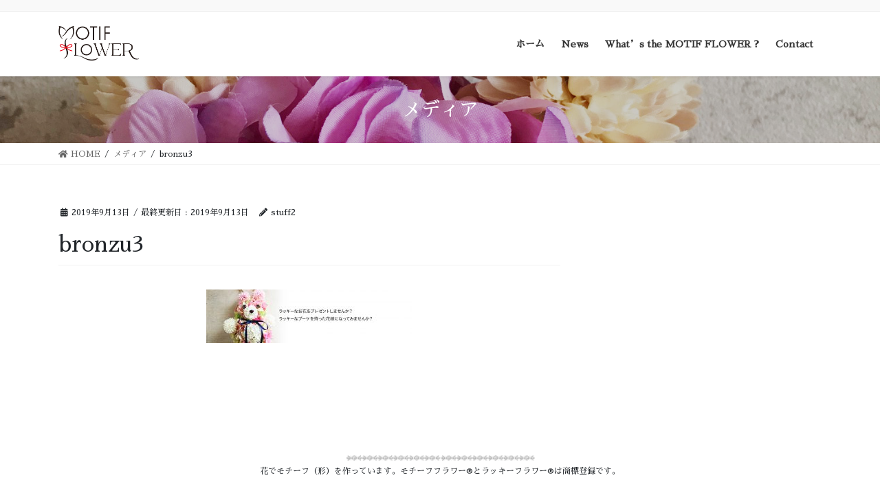

--- FILE ---
content_type: text/html; charset=UTF-8
request_url: https://motif-flower.jp/bronzu3/
body_size: 42304
content:
<!DOCTYPE html>
<html dir="ltr" lang="ja"
	prefix="og: https://ogp.me/ns#" >
<head>
<meta charset="utf-8">
<meta http-equiv="X-UA-Compatible" content="IE=edge">
<meta name="viewport" content="width=device-width, initial-scale=1">

<title>bronzu3 | モチーフフラワー motif-flower</title>

		<!-- All in One SEO 4.3.4.1 - aioseo.com -->
		<meta name="robots" content="max-image-preview:large" />
		<link rel="canonical" href="https://motif-flower.jp/bronzu3/" />
		<meta name="generator" content="All in One SEO (AIOSEO) 4.3.4.1 " />
		<meta property="og:locale" content="ja_JP" />
		<meta property="og:site_name" content="モチーフフラワー motif-flower |" />
		<meta property="og:type" content="article" />
		<meta property="og:title" content="bronzu3 | モチーフフラワー motif-flower" />
		<meta property="og:url" content="https://motif-flower.jp/bronzu3/" />
		<meta property="article:published_time" content="2019-09-13T04:25:30+00:00" />
		<meta property="article:modified_time" content="2019-09-13T04:25:30+00:00" />
		<meta name="twitter:card" content="summary" />
		<meta name="twitter:title" content="bronzu3 | モチーフフラワー motif-flower" />
		<script type="application/ld+json" class="aioseo-schema">
			{"@context":"https:\/\/schema.org","@graph":[{"@type":"BreadcrumbList","@id":"https:\/\/motif-flower.jp\/bronzu3\/#breadcrumblist","itemListElement":[{"@type":"ListItem","@id":"https:\/\/motif-flower.jp\/#listItem","position":1,"item":{"@type":"WebPage","@id":"https:\/\/motif-flower.jp\/","name":"\u30db\u30fc\u30e0","description":"Click to see the work\u30af\u30ea\u30c3\u30af\u3057\u3066\u4f5c\u54c1\u3092\u898b\u308b News \u300cIndependent Toky \u30e2\u30c1\u30d5\u30e9 mofl \u306d\u3053\u30d6\u30fc\u30b1\u3001\u304f\u307e\u30d6\u30fc\u30b1\u306a\u3069\u306e\u30e2\u30c1\u30fc\u30d5\u30d5\u30e9\u30ef\u30fc\u3002\u30e9\u30c3\u30ad\u30fc\u30d5\u30e9\u30ef\u30fc \u3001 \u30e2\u30c1\u30d5\u30e9,\u30e2\u30c1\u30fc\u30d5\u30d5\u30e9\u30ef\u30fc,\u3082\u3061\u3075\u3089,\u306d\u3053\u30d6\u30fc\u30b1,\u304f\u307e\u30d6\u30fc\u30b1,\u30cd\u30b3\u30d6\u30fc\u30b1,\u30af\u30de\u30d6\u30fc\u30b1,\u30af\u30de\u82b1,\u732b\u82b1,\u82b1\u30d9\u30a2,\u82b1\u306e\u30c6\u30c7\u30a3\u30d9\u30a2,\u30c6\u30c7\u30a3\u30d6\u30fc\u30b1,teddy bouquet,bear bouquet,cat bouquet,\u30e9\u30c3\u30ad\u30fc\u30d5\u30e9\u30ef\u30fc,Lucky Flower,\u82b1\u3067\u4f5c\u308b\u30ad\u30e3\u30e9\u30af\u30bf\u30fc,\u30e2\u30c1\u30fc\u30d5\u30d5\u30e9\u30ef\u30fc,MOTIF FLOWER,motif flower,mof,mofl,MOF,MOFL,\u30e2\u30d5\u30eb,mo\u2026","url":"https:\/\/motif-flower.jp\/"},"nextItem":"https:\/\/motif-flower.jp\/bronzu3\/#listItem"},{"@type":"ListItem","@id":"https:\/\/motif-flower.jp\/bronzu3\/#listItem","position":2,"item":{"@type":"WebPage","@id":"https:\/\/motif-flower.jp\/bronzu3\/","name":"bronzu3","url":"https:\/\/motif-flower.jp\/bronzu3\/"},"previousItem":"https:\/\/motif-flower.jp\/#listItem"}]},{"@type":"ItemPage","@id":"https:\/\/motif-flower.jp\/bronzu3\/#itempage","url":"https:\/\/motif-flower.jp\/bronzu3\/","name":"bronzu3 | \u30e2\u30c1\u30fc\u30d5\u30d5\u30e9\u30ef\u30fc motif-flower","inLanguage":"ja","isPartOf":{"@id":"https:\/\/motif-flower.jp\/#website"},"breadcrumb":{"@id":"https:\/\/motif-flower.jp\/bronzu3\/#breadcrumblist"},"author":{"@id":"https:\/\/motif-flower.jp\/author\/mi\/#author"},"creator":{"@id":"https:\/\/motif-flower.jp\/author\/mi\/#author"},"datePublished":"2019-09-13T04:25:30+09:00","dateModified":"2019-09-13T04:25:30+09:00"},{"@type":"Organization","@id":"https:\/\/motif-flower.jp\/#organization","name":"\u30e2\u30c1\u30fc\u30d5\u30d5\u30e9\u30ef\u30fc motif-flower\u3000\u30e2\u30c1\u30d5\u30e9\u3000\u3082\u3061\u3075\u3089","url":"https:\/\/motif-flower.jp\/"},{"@type":"Person","@id":"https:\/\/motif-flower.jp\/author\/mi\/#author","url":"https:\/\/motif-flower.jp\/author\/mi\/","name":"stuff2","image":{"@type":"ImageObject","@id":"https:\/\/motif-flower.jp\/bronzu3\/#authorImage","url":"https:\/\/secure.gravatar.com\/avatar\/80ff1fde5719d5fd31eaeec76c488220?s=96&d=mm&r=g","width":96,"height":96,"caption":"stuff2"}},{"@type":"WebSite","@id":"https:\/\/motif-flower.jp\/#website","url":"https:\/\/motif-flower.jp\/","name":"\u30e2\u30c1\u30fc\u30d5\u30d5\u30e9\u30ef\u30fc motif-flower","inLanguage":"ja","publisher":{"@id":"https:\/\/motif-flower.jp\/#organization"}}]}
		</script>
		<!-- All in One SEO -->

<link rel="alternate" type="application/rss+xml" title="モチーフフラワー motif-flower &raquo; フィード" href="https://motif-flower.jp/feed/" />
<link rel="alternate" type="application/rss+xml" title="モチーフフラワー motif-flower &raquo; コメントフィード" href="https://motif-flower.jp/comments/feed/" />
<meta name="description" content="" />		<!-- This site uses the Google Analytics by MonsterInsights plugin v8.14.0 - Using Analytics tracking - https://www.monsterinsights.com/ -->
		<!-- Note: MonsterInsights is not currently configured on this site. The site owner needs to authenticate with Google Analytics in the MonsterInsights settings panel. -->
					<!-- No UA code set -->
				<!-- / Google Analytics by MonsterInsights -->
		<script type="text/javascript">
/* <![CDATA[ */
window._wpemojiSettings = {"baseUrl":"https:\/\/s.w.org\/images\/core\/emoji\/14.0.0\/72x72\/","ext":".png","svgUrl":"https:\/\/s.w.org\/images\/core\/emoji\/14.0.0\/svg\/","svgExt":".svg","source":{"concatemoji":"https:\/\/motif-flower.jp\/wp\/wp-includes\/js\/wp-emoji-release.min.js?ver=6.4.7"}};
/*! This file is auto-generated */
!function(i,n){var o,s,e;function c(e){try{var t={supportTests:e,timestamp:(new Date).valueOf()};sessionStorage.setItem(o,JSON.stringify(t))}catch(e){}}function p(e,t,n){e.clearRect(0,0,e.canvas.width,e.canvas.height),e.fillText(t,0,0);var t=new Uint32Array(e.getImageData(0,0,e.canvas.width,e.canvas.height).data),r=(e.clearRect(0,0,e.canvas.width,e.canvas.height),e.fillText(n,0,0),new Uint32Array(e.getImageData(0,0,e.canvas.width,e.canvas.height).data));return t.every(function(e,t){return e===r[t]})}function u(e,t,n){switch(t){case"flag":return n(e,"\ud83c\udff3\ufe0f\u200d\u26a7\ufe0f","\ud83c\udff3\ufe0f\u200b\u26a7\ufe0f")?!1:!n(e,"\ud83c\uddfa\ud83c\uddf3","\ud83c\uddfa\u200b\ud83c\uddf3")&&!n(e,"\ud83c\udff4\udb40\udc67\udb40\udc62\udb40\udc65\udb40\udc6e\udb40\udc67\udb40\udc7f","\ud83c\udff4\u200b\udb40\udc67\u200b\udb40\udc62\u200b\udb40\udc65\u200b\udb40\udc6e\u200b\udb40\udc67\u200b\udb40\udc7f");case"emoji":return!n(e,"\ud83e\udef1\ud83c\udffb\u200d\ud83e\udef2\ud83c\udfff","\ud83e\udef1\ud83c\udffb\u200b\ud83e\udef2\ud83c\udfff")}return!1}function f(e,t,n){var r="undefined"!=typeof WorkerGlobalScope&&self instanceof WorkerGlobalScope?new OffscreenCanvas(300,150):i.createElement("canvas"),a=r.getContext("2d",{willReadFrequently:!0}),o=(a.textBaseline="top",a.font="600 32px Arial",{});return e.forEach(function(e){o[e]=t(a,e,n)}),o}function t(e){var t=i.createElement("script");t.src=e,t.defer=!0,i.head.appendChild(t)}"undefined"!=typeof Promise&&(o="wpEmojiSettingsSupports",s=["flag","emoji"],n.supports={everything:!0,everythingExceptFlag:!0},e=new Promise(function(e){i.addEventListener("DOMContentLoaded",e,{once:!0})}),new Promise(function(t){var n=function(){try{var e=JSON.parse(sessionStorage.getItem(o));if("object"==typeof e&&"number"==typeof e.timestamp&&(new Date).valueOf()<e.timestamp+604800&&"object"==typeof e.supportTests)return e.supportTests}catch(e){}return null}();if(!n){if("undefined"!=typeof Worker&&"undefined"!=typeof OffscreenCanvas&&"undefined"!=typeof URL&&URL.createObjectURL&&"undefined"!=typeof Blob)try{var e="postMessage("+f.toString()+"("+[JSON.stringify(s),u.toString(),p.toString()].join(",")+"));",r=new Blob([e],{type:"text/javascript"}),a=new Worker(URL.createObjectURL(r),{name:"wpTestEmojiSupports"});return void(a.onmessage=function(e){c(n=e.data),a.terminate(),t(n)})}catch(e){}c(n=f(s,u,p))}t(n)}).then(function(e){for(var t in e)n.supports[t]=e[t],n.supports.everything=n.supports.everything&&n.supports[t],"flag"!==t&&(n.supports.everythingExceptFlag=n.supports.everythingExceptFlag&&n.supports[t]);n.supports.everythingExceptFlag=n.supports.everythingExceptFlag&&!n.supports.flag,n.DOMReady=!1,n.readyCallback=function(){n.DOMReady=!0}}).then(function(){return e}).then(function(){var e;n.supports.everything||(n.readyCallback(),(e=n.source||{}).concatemoji?t(e.concatemoji):e.wpemoji&&e.twemoji&&(t(e.twemoji),t(e.wpemoji)))}))}((window,document),window._wpemojiSettings);
/* ]]> */
</script>
<link rel='stylesheet' id='vkExUnit_common_style-css' href='https://motif-flower.jp/wp/wp-content/plugins/vk-all-in-one-expansion-unit/assets/css/vkExUnit_style.css?ver=9.88.2.0' type='text/css' media='all' />
<style id='vkExUnit_common_style-inline-css' type='text/css'>
:root {--ver_page_top_button_url:url(https://motif-flower.jp/wp/wp-content/plugins/vk-all-in-one-expansion-unit/assets/images/to-top-btn-icon.svg);}@font-face {font-weight: normal;font-style: normal;font-family: "vk_sns";src: url("https://motif-flower.jp/wp/wp-content/plugins/vk-all-in-one-expansion-unit/inc/sns/icons/fonts/vk_sns.eot?-bq20cj");src: url("https://motif-flower.jp/wp/wp-content/plugins/vk-all-in-one-expansion-unit/inc/sns/icons/fonts/vk_sns.eot?#iefix-bq20cj") format("embedded-opentype"),url("https://motif-flower.jp/wp/wp-content/plugins/vk-all-in-one-expansion-unit/inc/sns/icons/fonts/vk_sns.woff?-bq20cj") format("woff"),url("https://motif-flower.jp/wp/wp-content/plugins/vk-all-in-one-expansion-unit/inc/sns/icons/fonts/vk_sns.ttf?-bq20cj") format("truetype"),url("https://motif-flower.jp/wp/wp-content/plugins/vk-all-in-one-expansion-unit/inc/sns/icons/fonts/vk_sns.svg?-bq20cj#vk_sns") format("svg");}
</style>
<style id='wp-emoji-styles-inline-css' type='text/css'>

	img.wp-smiley, img.emoji {
		display: inline !important;
		border: none !important;
		box-shadow: none !important;
		height: 1em !important;
		width: 1em !important;
		margin: 0 0.07em !important;
		vertical-align: -0.1em !important;
		background: none !important;
		padding: 0 !important;
	}
</style>
<link rel='stylesheet' id='wp-block-library-css' href='https://motif-flower.jp/wp/wp-includes/css/dist/block-library/style.min.css?ver=6.4.7' type='text/css' media='all' />
<style id='wp-block-library-inline-css' type='text/css'>
/* VK Color Palettes */
</style>
<style id='classic-theme-styles-inline-css' type='text/css'>
/*! This file is auto-generated */
.wp-block-button__link{color:#fff;background-color:#32373c;border-radius:9999px;box-shadow:none;text-decoration:none;padding:calc(.667em + 2px) calc(1.333em + 2px);font-size:1.125em}.wp-block-file__button{background:#32373c;color:#fff;text-decoration:none}
</style>
<style id='global-styles-inline-css' type='text/css'>
body{--wp--preset--color--black: #000000;--wp--preset--color--cyan-bluish-gray: #abb8c3;--wp--preset--color--white: #ffffff;--wp--preset--color--pale-pink: #f78da7;--wp--preset--color--vivid-red: #cf2e2e;--wp--preset--color--luminous-vivid-orange: #ff6900;--wp--preset--color--luminous-vivid-amber: #fcb900;--wp--preset--color--light-green-cyan: #7bdcb5;--wp--preset--color--vivid-green-cyan: #00d084;--wp--preset--color--pale-cyan-blue: #8ed1fc;--wp--preset--color--vivid-cyan-blue: #0693e3;--wp--preset--color--vivid-purple: #9b51e0;--wp--preset--gradient--vivid-cyan-blue-to-vivid-purple: linear-gradient(135deg,rgba(6,147,227,1) 0%,rgb(155,81,224) 100%);--wp--preset--gradient--light-green-cyan-to-vivid-green-cyan: linear-gradient(135deg,rgb(122,220,180) 0%,rgb(0,208,130) 100%);--wp--preset--gradient--luminous-vivid-amber-to-luminous-vivid-orange: linear-gradient(135deg,rgba(252,185,0,1) 0%,rgba(255,105,0,1) 100%);--wp--preset--gradient--luminous-vivid-orange-to-vivid-red: linear-gradient(135deg,rgba(255,105,0,1) 0%,rgb(207,46,46) 100%);--wp--preset--gradient--very-light-gray-to-cyan-bluish-gray: linear-gradient(135deg,rgb(238,238,238) 0%,rgb(169,184,195) 100%);--wp--preset--gradient--cool-to-warm-spectrum: linear-gradient(135deg,rgb(74,234,220) 0%,rgb(151,120,209) 20%,rgb(207,42,186) 40%,rgb(238,44,130) 60%,rgb(251,105,98) 80%,rgb(254,248,76) 100%);--wp--preset--gradient--blush-light-purple: linear-gradient(135deg,rgb(255,206,236) 0%,rgb(152,150,240) 100%);--wp--preset--gradient--blush-bordeaux: linear-gradient(135deg,rgb(254,205,165) 0%,rgb(254,45,45) 50%,rgb(107,0,62) 100%);--wp--preset--gradient--luminous-dusk: linear-gradient(135deg,rgb(255,203,112) 0%,rgb(199,81,192) 50%,rgb(65,88,208) 100%);--wp--preset--gradient--pale-ocean: linear-gradient(135deg,rgb(255,245,203) 0%,rgb(182,227,212) 50%,rgb(51,167,181) 100%);--wp--preset--gradient--electric-grass: linear-gradient(135deg,rgb(202,248,128) 0%,rgb(113,206,126) 100%);--wp--preset--gradient--midnight: linear-gradient(135deg,rgb(2,3,129) 0%,rgb(40,116,252) 100%);--wp--preset--font-size--small: 13px;--wp--preset--font-size--medium: 20px;--wp--preset--font-size--large: 36px;--wp--preset--font-size--x-large: 42px;--wp--preset--spacing--20: 0.44rem;--wp--preset--spacing--30: 0.67rem;--wp--preset--spacing--40: 1rem;--wp--preset--spacing--50: 1.5rem;--wp--preset--spacing--60: 2.25rem;--wp--preset--spacing--70: 3.38rem;--wp--preset--spacing--80: 5.06rem;--wp--preset--shadow--natural: 6px 6px 9px rgba(0, 0, 0, 0.2);--wp--preset--shadow--deep: 12px 12px 50px rgba(0, 0, 0, 0.4);--wp--preset--shadow--sharp: 6px 6px 0px rgba(0, 0, 0, 0.2);--wp--preset--shadow--outlined: 6px 6px 0px -3px rgba(255, 255, 255, 1), 6px 6px rgba(0, 0, 0, 1);--wp--preset--shadow--crisp: 6px 6px 0px rgba(0, 0, 0, 1);}:where(.is-layout-flex){gap: 0.5em;}:where(.is-layout-grid){gap: 0.5em;}body .is-layout-flow > .alignleft{float: left;margin-inline-start: 0;margin-inline-end: 2em;}body .is-layout-flow > .alignright{float: right;margin-inline-start: 2em;margin-inline-end: 0;}body .is-layout-flow > .aligncenter{margin-left: auto !important;margin-right: auto !important;}body .is-layout-constrained > .alignleft{float: left;margin-inline-start: 0;margin-inline-end: 2em;}body .is-layout-constrained > .alignright{float: right;margin-inline-start: 2em;margin-inline-end: 0;}body .is-layout-constrained > .aligncenter{margin-left: auto !important;margin-right: auto !important;}body .is-layout-constrained > :where(:not(.alignleft):not(.alignright):not(.alignfull)){max-width: var(--wp--style--global--content-size);margin-left: auto !important;margin-right: auto !important;}body .is-layout-constrained > .alignwide{max-width: var(--wp--style--global--wide-size);}body .is-layout-flex{display: flex;}body .is-layout-flex{flex-wrap: wrap;align-items: center;}body .is-layout-flex > *{margin: 0;}body .is-layout-grid{display: grid;}body .is-layout-grid > *{margin: 0;}:where(.wp-block-columns.is-layout-flex){gap: 2em;}:where(.wp-block-columns.is-layout-grid){gap: 2em;}:where(.wp-block-post-template.is-layout-flex){gap: 1.25em;}:where(.wp-block-post-template.is-layout-grid){gap: 1.25em;}.has-black-color{color: var(--wp--preset--color--black) !important;}.has-cyan-bluish-gray-color{color: var(--wp--preset--color--cyan-bluish-gray) !important;}.has-white-color{color: var(--wp--preset--color--white) !important;}.has-pale-pink-color{color: var(--wp--preset--color--pale-pink) !important;}.has-vivid-red-color{color: var(--wp--preset--color--vivid-red) !important;}.has-luminous-vivid-orange-color{color: var(--wp--preset--color--luminous-vivid-orange) !important;}.has-luminous-vivid-amber-color{color: var(--wp--preset--color--luminous-vivid-amber) !important;}.has-light-green-cyan-color{color: var(--wp--preset--color--light-green-cyan) !important;}.has-vivid-green-cyan-color{color: var(--wp--preset--color--vivid-green-cyan) !important;}.has-pale-cyan-blue-color{color: var(--wp--preset--color--pale-cyan-blue) !important;}.has-vivid-cyan-blue-color{color: var(--wp--preset--color--vivid-cyan-blue) !important;}.has-vivid-purple-color{color: var(--wp--preset--color--vivid-purple) !important;}.has-black-background-color{background-color: var(--wp--preset--color--black) !important;}.has-cyan-bluish-gray-background-color{background-color: var(--wp--preset--color--cyan-bluish-gray) !important;}.has-white-background-color{background-color: var(--wp--preset--color--white) !important;}.has-pale-pink-background-color{background-color: var(--wp--preset--color--pale-pink) !important;}.has-vivid-red-background-color{background-color: var(--wp--preset--color--vivid-red) !important;}.has-luminous-vivid-orange-background-color{background-color: var(--wp--preset--color--luminous-vivid-orange) !important;}.has-luminous-vivid-amber-background-color{background-color: var(--wp--preset--color--luminous-vivid-amber) !important;}.has-light-green-cyan-background-color{background-color: var(--wp--preset--color--light-green-cyan) !important;}.has-vivid-green-cyan-background-color{background-color: var(--wp--preset--color--vivid-green-cyan) !important;}.has-pale-cyan-blue-background-color{background-color: var(--wp--preset--color--pale-cyan-blue) !important;}.has-vivid-cyan-blue-background-color{background-color: var(--wp--preset--color--vivid-cyan-blue) !important;}.has-vivid-purple-background-color{background-color: var(--wp--preset--color--vivid-purple) !important;}.has-black-border-color{border-color: var(--wp--preset--color--black) !important;}.has-cyan-bluish-gray-border-color{border-color: var(--wp--preset--color--cyan-bluish-gray) !important;}.has-white-border-color{border-color: var(--wp--preset--color--white) !important;}.has-pale-pink-border-color{border-color: var(--wp--preset--color--pale-pink) !important;}.has-vivid-red-border-color{border-color: var(--wp--preset--color--vivid-red) !important;}.has-luminous-vivid-orange-border-color{border-color: var(--wp--preset--color--luminous-vivid-orange) !important;}.has-luminous-vivid-amber-border-color{border-color: var(--wp--preset--color--luminous-vivid-amber) !important;}.has-light-green-cyan-border-color{border-color: var(--wp--preset--color--light-green-cyan) !important;}.has-vivid-green-cyan-border-color{border-color: var(--wp--preset--color--vivid-green-cyan) !important;}.has-pale-cyan-blue-border-color{border-color: var(--wp--preset--color--pale-cyan-blue) !important;}.has-vivid-cyan-blue-border-color{border-color: var(--wp--preset--color--vivid-cyan-blue) !important;}.has-vivid-purple-border-color{border-color: var(--wp--preset--color--vivid-purple) !important;}.has-vivid-cyan-blue-to-vivid-purple-gradient-background{background: var(--wp--preset--gradient--vivid-cyan-blue-to-vivid-purple) !important;}.has-light-green-cyan-to-vivid-green-cyan-gradient-background{background: var(--wp--preset--gradient--light-green-cyan-to-vivid-green-cyan) !important;}.has-luminous-vivid-amber-to-luminous-vivid-orange-gradient-background{background: var(--wp--preset--gradient--luminous-vivid-amber-to-luminous-vivid-orange) !important;}.has-luminous-vivid-orange-to-vivid-red-gradient-background{background: var(--wp--preset--gradient--luminous-vivid-orange-to-vivid-red) !important;}.has-very-light-gray-to-cyan-bluish-gray-gradient-background{background: var(--wp--preset--gradient--very-light-gray-to-cyan-bluish-gray) !important;}.has-cool-to-warm-spectrum-gradient-background{background: var(--wp--preset--gradient--cool-to-warm-spectrum) !important;}.has-blush-light-purple-gradient-background{background: var(--wp--preset--gradient--blush-light-purple) !important;}.has-blush-bordeaux-gradient-background{background: var(--wp--preset--gradient--blush-bordeaux) !important;}.has-luminous-dusk-gradient-background{background: var(--wp--preset--gradient--luminous-dusk) !important;}.has-pale-ocean-gradient-background{background: var(--wp--preset--gradient--pale-ocean) !important;}.has-electric-grass-gradient-background{background: var(--wp--preset--gradient--electric-grass) !important;}.has-midnight-gradient-background{background: var(--wp--preset--gradient--midnight) !important;}.has-small-font-size{font-size: var(--wp--preset--font-size--small) !important;}.has-medium-font-size{font-size: var(--wp--preset--font-size--medium) !important;}.has-large-font-size{font-size: var(--wp--preset--font-size--large) !important;}.has-x-large-font-size{font-size: var(--wp--preset--font-size--x-large) !important;}
.wp-block-navigation a:where(:not(.wp-element-button)){color: inherit;}
:where(.wp-block-post-template.is-layout-flex){gap: 1.25em;}:where(.wp-block-post-template.is-layout-grid){gap: 1.25em;}
:where(.wp-block-columns.is-layout-flex){gap: 2em;}:where(.wp-block-columns.is-layout-grid){gap: 2em;}
.wp-block-pullquote{font-size: 1.5em;line-height: 1.6;}
</style>
<link rel='stylesheet' id='contact-form-7-css' href='https://motif-flower.jp/wp/wp-content/plugins/contact-form-7/includes/css/styles.css?ver=5.7.5.1' type='text/css' media='all' />
<link rel='stylesheet' id='veu-cta-css' href='https://motif-flower.jp/wp/wp-content/plugins/vk-all-in-one-expansion-unit/inc/call-to-action/package/assets/css/style.css?ver=9.88.2.0' type='text/css' media='all' />
<link rel='stylesheet' id='vk-swiper-style-css' href='https://motif-flower.jp/wp/wp-content/plugins/vk-blocks-pro/inc/vk-swiper/package/assets/css/swiper-bundle.min.css?ver=6.8.0' type='text/css' media='all' />
<link rel='stylesheet' id='bootstrap-4-style-css' href='https://motif-flower.jp/wp/wp-content/themes/lightning-pro/library/bootstrap-4/css/bootstrap.min.css?ver=4.5.0' type='text/css' media='all' />
<link rel='stylesheet' id='lightning-common-style-css' href='https://motif-flower.jp/wp/wp-content/themes/lightning-pro/assets/css/common.css?ver=8.17.0' type='text/css' media='all' />
<style id='lightning-common-style-inline-css' type='text/css'>
/* vk-mobile-nav */:root {--vk-mobile-nav-menu-btn-bg-src: url("https://motif-flower.jp/wp/wp-content/themes/lightning-pro/inc/vk-mobile-nav/package/images/vk-menu-btn-black.svg");--vk-mobile-nav-menu-btn-close-bg-src: url("https://motif-flower.jp/wp/wp-content/themes/lightning-pro/inc/vk-mobile-nav/package/images/vk-menu-close-black.svg");--vk-menu-acc-icon-open-black-bg-src: url("https://motif-flower.jp/wp/wp-content/themes/lightning-pro/inc/vk-mobile-nav/package/images/vk-menu-acc-icon-open-black.svg");--vk-menu-acc-icon-open-white-bg-src: url("https://motif-flower.jp/wp/wp-content/themes/lightning-pro/inc/vk-mobile-nav/package/images/vk-menu-acc-icon-open-white.svg");--vk-menu-acc-icon-close-black-bg-src: url("https://motif-flower.jp/wp/wp-content/themes/lightning-pro/inc/vk-mobile-nav/package/images/vk-menu-close-black.svg");--vk-menu-acc-icon-close-white-bg-src: url("https://motif-flower.jp/wp/wp-content/themes/lightning-pro/inc/vk-mobile-nav/package/images/vk-menu-close-white.svg");}
</style>
<link rel='stylesheet' id='lightning-design-style-css' href='https://motif-flower.jp/wp/wp-content/themes/lightning-pro/design-skin/origin2/css/style.css?ver=8.17.0' type='text/css' media='all' />
<style id='lightning-design-style-inline-css' type='text/css'>
/* ltg common custom */:root {--vk-menu-acc-btn-border-color:#333;--vk-color-primary:#f4bad5;--color-key:#f4bad5;--color-key-dark:#d87ca8;}.bbp-submit-wrapper .button.submit { background-color:#d87ca8 ; }.bbp-submit-wrapper .button.submit:hover { background-color:#f4bad5 ; }.veu_color_txt_key { color:#d87ca8 ; }.veu_color_bg_key { background-color:#d87ca8 ; }.veu_color_border_key { border-color:#d87ca8 ; }.btn-default { border-color:#f4bad5;color:#f4bad5;}.btn-default:focus,.btn-default:hover { border-color:#f4bad5;background-color: #f4bad5; }.wp-block-search__button,.btn-primary { background-color:#f4bad5;border-color:#d87ca8; }.wp-block-search__button:focus,.wp-block-search__button:hover,.btn-primary:not(:disabled):not(.disabled):active,.btn-primary:focus,.btn-primary:hover { background-color:#d87ca8;border-color:#f4bad5; }.btn-outline-primary { color : #f4bad5 ; border-color:#f4bad5; }.btn-outline-primary:not(:disabled):not(.disabled):active,.btn-outline-primary:focus,.btn-outline-primary:hover { color : #fff; background-color:#f4bad5;border-color:#d87ca8; }a { color:#337ab7; }
/* page header */:root{--vk-page-header-url : url(https://motif-flower.jp/wp/wp-content/uploads/2019/07/08-pink2appu.jpg);}@media ( max-width:575.98px ){:root{--vk-page-header-url : url(https://motif-flower.jp/wp/wp-content/uploads/2019/07/08-pink2appu.jpg);}}.page-header{ position:relative;background: var(--vk-page-header-url, url(https://motif-flower.jp/wp/wp-content/uploads/2019/07/08-pink2appu.jpg) ) no-repeat 50% center;background-size: cover;}.page-header::before{content:"";position:absolute;top:0;left:0;background-color:#000000;opacity:0.2;width:100%;height:100%;}
/* Font switch */.gMenu_description{ font-family:"Sawarabi Mincho",sans-serif;font-display: swap;}h1,h2,h3,h4,h5,h6,dt,.page-header_pageTitle,.mainSection-title,.subSection-title,.veu_leadTxt,.lead{ font-family:"Sawarabi Mincho",sans-serif;font-display: swap;}body{ font-family:"Sawarabi Mincho",sans-serif;font-display: swap;}
.vk-campaign-text{background:#eab010;color:#fff;}.vk-campaign-text_btn,.vk-campaign-text_btn:link,.vk-campaign-text_btn:visited,.vk-campaign-text_btn:focus,.vk-campaign-text_btn:active{background:#fff;color:#4c4c4c;}a.vk-campaign-text_btn:hover{background:#eab010;color:#fff;}.vk-campaign-text_link,.vk-campaign-text_link:link,.vk-campaign-text_link:hover,.vk-campaign-text_link:visited,.vk-campaign-text_link:active,.vk-campaign-text_link:focus{color:#fff;}
.media .media-body .media-heading a:hover { color:#f4bad5; }@media (min-width: 768px){.gMenu > li:before,.gMenu > li.menu-item-has-children::after { border-bottom-color:#d87ca8 }.gMenu li li { background-color:#d87ca8 }.gMenu li li a:hover { background-color:#f4bad5; }} /* @media (min-width: 768px) */h2,.mainSection-title { border-top-color:#f4bad5; }h3:after,.subSection-title:after { border-bottom-color:#f4bad5; }ul.page-numbers li span.page-numbers.current,.page-link dl .post-page-numbers.current { background-color:#f4bad5; }.pager li > a { border-color:#f4bad5;color:#f4bad5;}.pager li > a:hover { background-color:#f4bad5;color:#fff;}.siteFooter { border-top-color:#f4bad5; }dt { border-left-color:#f4bad5; }:root {--g_nav_main_acc_icon_open_url:url(https://motif-flower.jp/wp/wp-content/themes/lightning-pro/inc/vk-mobile-nav/package/images/vk-menu-acc-icon-open-black.svg);--g_nav_main_acc_icon_close_url: url(https://motif-flower.jp/wp/wp-content/themes/lightning-pro/inc/vk-mobile-nav/package/images/vk-menu-close-black.svg);--g_nav_sub_acc_icon_open_url: url(https://motif-flower.jp/wp/wp-content/themes/lightning-pro/inc/vk-mobile-nav/package/images/vk-menu-acc-icon-open-white.svg);--g_nav_sub_acc_icon_close_url: url(https://motif-flower.jp/wp/wp-content/themes/lightning-pro/inc/vk-mobile-nav/package/images/vk-menu-close-white.svg);}
</style>
<link rel='stylesheet' id='vk-blocks-build-css-css' href='https://motif-flower.jp/wp/wp-content/plugins/vk-blocks-pro/build/block-build.css?ver=1.54.0.0' type='text/css' media='all' />
<style id='vk-blocks-build-css-inline-css' type='text/css'>
:root {--vk_flow-arrow: url(https://motif-flower.jp/wp/wp-content/plugins/vk-blocks-pro/inc/vk-blocks/images/arrow_bottom.svg);--vk_image-mask-wave01: url(https://motif-flower.jp/wp/wp-content/plugins/vk-blocks-pro/inc/vk-blocks/images/wave01.svg);--vk_image-mask-wave02: url(https://motif-flower.jp/wp/wp-content/plugins/vk-blocks-pro/inc/vk-blocks/images/wave02.svg);--vk_image-mask-wave03: url(https://motif-flower.jp/wp/wp-content/plugins/vk-blocks-pro/inc/vk-blocks/images/wave03.svg);--vk_image-mask-wave04: url(https://motif-flower.jp/wp/wp-content/plugins/vk-blocks-pro/inc/vk-blocks/images/wave04.svg);}

	:root {

		--vk-balloon-border-width:1px;

		--vk-balloon-speech-offset:-12px;
	}
	
</style>
<link rel='stylesheet' id='lightning-theme-style-css' href='https://motif-flower.jp/wp/wp-content/themes/lightning-pro/style.css?ver=8.17.0' type='text/css' media='all' />
<link rel='stylesheet' id='vk-media-posts-style-css' href='https://motif-flower.jp/wp/wp-content/themes/lightning-pro/inc/media-posts/package/css/media-posts.css?ver=1.2' type='text/css' media='all' />
<link rel='stylesheet' id='vk-font-awesome-css' href='https://motif-flower.jp/wp/wp-content/themes/lightning-pro/vendor/vektor-inc/font-awesome-versions/src/versions/5/css/all.min.css?ver=5.15.4' type='text/css' media='all' />
<script type="text/javascript" src="https://motif-flower.jp/wp/wp-includes/js/jquery/jquery.min.js?ver=3.7.1" id="jquery-core-js"></script>
<script type="text/javascript" src="https://motif-flower.jp/wp/wp-includes/js/jquery/jquery-migrate.min.js?ver=3.4.1" id="jquery-migrate-js"></script>
<link rel="https://api.w.org/" href="https://motif-flower.jp/wp-json/" /><link rel="alternate" type="application/json" href="https://motif-flower.jp/wp-json/wp/v2/media/711" /><link rel="EditURI" type="application/rsd+xml" title="RSD" href="https://motif-flower.jp/wp/xmlrpc.php?rsd" />
<meta name="generator" content="WordPress 6.4.7" />
<link rel='shortlink' href='https://motif-flower.jp/?p=711' />
<link rel="alternate" type="application/json+oembed" href="https://motif-flower.jp/wp-json/oembed/1.0/embed?url=https%3A%2F%2Fmotif-flower.jp%2Fbronzu3%2F" />
<link rel="alternate" type="text/xml+oembed" href="https://motif-flower.jp/wp-json/oembed/1.0/embed?url=https%3A%2F%2Fmotif-flower.jp%2Fbronzu3%2F&#038;format=xml" />
<style id="lightning-color-custom-for-plugins" type="text/css">/* ltg theme common */.color_key_bg,.color_key_bg_hover:hover{background-color: #f4bad5;}.color_key_txt,.color_key_txt_hover:hover{color: #f4bad5;}.color_key_border,.color_key_border_hover:hover{border-color: #f4bad5;}.color_key_dark_bg,.color_key_dark_bg_hover:hover{background-color: #d87ca8;}.color_key_dark_txt,.color_key_dark_txt_hover:hover{color: #d87ca8;}.color_key_dark_border,.color_key_dark_border_hover:hover{border-color: #d87ca8;}</style><!-- [ VK All in One Expansion Unit OGP ] -->
<meta property="og:site_name" content="モチーフフラワー motif-flower" />
<meta property="og:url" content="https://motif-flower.jp/bronzu3/" />
<meta property="og:title" content="bronzu3 | モチーフフラワー motif-flower" />
<meta property="og:description" content="" />
<meta property="og:type" content="article" />
<!-- [ / VK All in One Expansion Unit OGP ] -->
<link rel="icon" href="https://motif-flower.jp/wp/wp-content/uploads/2018/06/cropped-morif-logo-1-32x32.png" sizes="32x32" />
<link rel="icon" href="https://motif-flower.jp/wp/wp-content/uploads/2018/06/cropped-morif-logo-1-192x192.png" sizes="192x192" />
<link rel="apple-touch-icon" href="https://motif-flower.jp/wp/wp-content/uploads/2018/06/cropped-morif-logo-1-180x180.png" />
<meta name="msapplication-TileImage" content="https://motif-flower.jp/wp/wp-content/uploads/2018/06/cropped-morif-logo-1-270x270.png" />
<!-- [ VK All in One Expansion Unit Article Structure Data ] --><script type="application/ld+json">{"@context":"https://schema.org/","@type":"Article","headline":"bronzu3","image":"","datePublished":"2019-09-13T13:25:30+09:00","dateModified":"2019-09-13T13:25:30+09:00","author":{"@type":"","name":"stuff2","url":"https://motif-flower.jp/","sameAs":""}}</script><!-- [ / VK All in One Expansion Unit Article Structure Data ] --><meta name="google-site-verification" content="4zlGi9F3-5W009xaP-ba_g7O45nTIyj2siJi55RTxd4" />
</head>
<body class="attachment attachment-template-default single single-attachment postid-711 attachmentid-711 attachment-jpeg post-name-bronzu3 post-type-attachment vk-blocks sidebar-fix sidebar-fix-priority-top bootstrap4 device-pc fa_v5_css">
<a class="skip-link screen-reader-text" href="#main">コンテンツに移動</a>
<a class="skip-link screen-reader-text" href="#vk-mobile-nav">ナビゲーションに移動</a>
<header class="siteHeader">
	<div class="headerTop" id="headerTop"><div class="container"><p class="headerTop_description"></p></div><!-- [ / .container ] --></div><!-- [ / #headerTop  ] -->	<div class="container siteHeadContainer">
		<div class="navbar-header">
						<p class="navbar-brand siteHeader_logo">
			<a href="https://motif-flower.jp/">
				<span><img src="https://motif-flower.jp/wp/wp-content/uploads/2023/06/motif-logo.png" alt="モチーフフラワー motif-flower" /></span>
			</a>
			</p>
					</div>

					<div id="gMenu_outer" class="gMenu_outer">
				<nav class="menu-menu-1-container"><ul id="menu-menu-1" class="menu gMenu vk-menu-acc"><li id="menu-item-337" class="menu-item menu-item-type-custom menu-item-object-custom menu-item-home"><a href="https://motif-flower.jp/"><strong class="gMenu_name">ホーム</strong></a></li>
<li id="menu-item-349" class="menu-item menu-item-type-custom menu-item-object-custom"><a href="https://motif-flower.jp/category/news/"><strong class="gMenu_name">News</strong></a></li>
<li id="menu-item-1033" class="menu-item menu-item-type-post_type menu-item-object-page"><a href="https://motif-flower.jp/about-2/"><strong class="gMenu_name">What&#8217;s the MOTIF FLOWER ?</strong></a></li>
<li id="menu-item-346" class="menu-item menu-item-type-post_type menu-item-object-page"><a href="https://motif-flower.jp/inq/"><strong class="gMenu_name">Contact</strong></a></li>
</ul></nav>			</div>
			</div>
			
<!-- Google tag (gtag.js) -->
<script async src="https://www.googletagmanager.com/gtag/js?id=UA-8821622-34"></script>
<script>
  window.dataLayer = window.dataLayer || [];
  function gtag(){dataLayer.push(arguments);}
  gtag('js', new Date());

  gtag('config', 'UA-8821622-34');
  gtag('config', 'G-Y66DGSC11S');
</script>
</header>

<div class="section page-header"><div class="container"><div class="row"><div class="col-md-12">
<div class="page-header_pageTitle">
メディア</div>
</div></div></div></div><!-- [ /.page-header ] -->


<!-- [ .breadSection ] --><div class="section breadSection"><div class="container"><div class="row"><ol class="breadcrumb" itemscope itemtype="https://schema.org/BreadcrumbList"><li id="panHome" itemprop="itemListElement" itemscope itemtype="http://schema.org/ListItem"><a itemprop="item" href="https://motif-flower.jp/"><span itemprop="name"><i class="fa fa-home"></i> HOME</span></a><meta itemprop="position" content="1" /></li><li itemprop="itemListElement" itemscope itemtype="http://schema.org/ListItem"><a itemprop="item" href=""><span itemprop="name">メディア</span></a><meta itemprop="position" content="2" /></li><li><span>bronzu3</span><meta itemprop="position" content="3" /></li></ol></div></div></div><!-- [ /.breadSection ] -->

<div class="section siteContent">
<div class="container">
<div class="row">

	<div class="col mainSection mainSection-col-two baseSection vk_posts-mainSection" id="main" role="main">
				<article id="post-711" class="entry entry-full post-711 attachment type-attachment status-inherit hentry">

	
	
		<header class="entry-header">
			<div class="entry-meta">


<span class="published entry-meta_items">2019年9月13日</span>

<span class="entry-meta_items entry-meta_updated">/ 最終更新日 : <span class="updated">2019年9月13日</span></span>


	
	<span class="vcard author entry-meta_items entry-meta_items_author"><span class="fn">stuff2</span></span>




</div>
				<h1 class="entry-title">
											bronzu3									</h1>
		</header>

	
	
	<div class="entry-body">
				<p class="attachment"><a href='https://motif-flower.jp/wp/wp-content/uploads/2019/09/bronzu3.jpg'><img decoding="async" width="300" height="78" src="https://motif-flower.jp/wp/wp-content/uploads/2019/09/bronzu3-300x78.jpg" class="attachment-medium size-medium" alt="" srcset="https://motif-flower.jp/wp/wp-content/uploads/2019/09/bronzu3-300x78.jpg 300w, https://motif-flower.jp/wp/wp-content/uploads/2019/09/bronzu3-768x199.jpg 768w, https://motif-flower.jp/wp/wp-content/uploads/2019/09/bronzu3-1024x265.jpg 1024w" sizes="(max-width: 300px) 100vw, 300px" /></a></p>
			</div>

	
	
	
	
		<div class="entry-footer">

			
		</div><!-- [ /.entry-footer ] -->
	
	
			
	
		
		
		
		
	
	
</article><!-- [ /#post-711 ] -->

			</div><!-- [ /.mainSection ] -->

			<div class="col subSection sideSection sideSection-col-two baseSection">
											</div><!-- [ /.subSection ] -->
	

</div><!-- [ /.row ] -->
</div><!-- [ /.container ] -->
</div><!-- [ /.siteContent ] -->

<div class="section sectionBox siteContent_after">
	<div class="container ">
		<div class="row ">
			<div class="col-md-12 ">
			<aside class="widget widget_block widget_media_image" id="block-9"><div class="wp-block-image">
<figure class="aligncenter size-large is-resized"><img loading="lazy" decoding="async" src="https://motif-flower.jp/wp/wp-content/uploads/2022/05/bor036_b-2-1-2048x51.jpg" alt="" class="wp-image-785" width="275" height="6" srcset="https://motif-flower.jp/wp/wp-content/uploads/2022/05/bor036_b-2-1-2048x51.jpg 2048w, https://motif-flower.jp/wp/wp-content/uploads/2022/05/bor036_b-2-1-300x8.jpg 300w, https://motif-flower.jp/wp/wp-content/uploads/2022/05/bor036_b-2-1-1024x26.jpg 1024w, https://motif-flower.jp/wp/wp-content/uploads/2022/05/bor036_b-2-1-768x19.jpg 768w, https://motif-flower.jp/wp/wp-content/uploads/2022/05/bor036_b-2-1-1536x39.jpg 1536w" sizes="(max-width: 275px) 100vw, 275px" /></figure></div></aside><aside class="widget widget_block widget_text" id="block-11">
<p class="has-text-align-center"><span data-fontSize="12px" style="font-size: 12px;" class="vk_inline-font-size">花でモチーフ（形）を作っています。モチーフフラワー®とラッキーフラワー®は商標登録です。</span></p>
</aside>			</div>
		</div>
	</div>
</div>


<footer class="section siteFooter">
			
	
	<div class="container sectionBox copySection text-center">
			<p>Copyright &copy; モチーフフラワー motif-flower All Rights Reserved.</p>	</div>
</footer>
<div id="vk-mobile-nav-menu-btn" class="vk-mobile-nav-menu-btn">MENU</div><div class="vk-mobile-nav vk-mobile-nav-drop-in" id="vk-mobile-nav"><nav class="vk-mobile-nav-menu-outer" role="navigation"><ul id="menu-menu-2" class="vk-menu-acc menu"><li id="menu-item-337" class="menu-item menu-item-type-custom menu-item-object-custom menu-item-home menu-item-337"><a href="https://motif-flower.jp/">ホーム</a></li>
<li id="menu-item-349" class="menu-item menu-item-type-custom menu-item-object-custom menu-item-349"><a href="https://motif-flower.jp/category/news/">News</a></li>
<li id="menu-item-1033" class="menu-item menu-item-type-post_type menu-item-object-page menu-item-1033"><a href="https://motif-flower.jp/about-2/">What&#8217;s the MOTIF FLOWER ?</a></li>
<li id="menu-item-346" class="menu-item menu-item-type-post_type menu-item-object-page menu-item-346"><a href="https://motif-flower.jp/inq/">Contact</a></li>
</ul></nav></div><a href="#top" id="page_top" class="page_top_btn">PAGE TOP</a><link href="https://fonts.googleapis.com/css2?family=Sawarabi+Mincho&display=swap&subset=japanese&ver=0.2.1" rel="stylesheet"><style id='core-block-supports-inline-css' type='text/css'>
.wp-container-core-columns-layout-1.wp-container-core-columns-layout-1{flex-wrap:nowrap;}.wp-container-core-columns-layout-2.wp-container-core-columns-layout-2{flex-wrap:nowrap;}.wp-container-core-columns-layout-3.wp-container-core-columns-layout-3{flex-wrap:nowrap;}.wp-container-core-columns-layout-4.wp-container-core-columns-layout-4{flex-wrap:nowrap;}
</style>
<script type="text/javascript" src="https://motif-flower.jp/wp/wp-content/plugins/contact-form-7/includes/swv/js/index.js?ver=5.7.5.1" id="swv-js"></script>
<script type="text/javascript" id="contact-form-7-js-extra">
/* <![CDATA[ */
var wpcf7 = {"api":{"root":"https:\/\/motif-flower.jp\/wp-json\/","namespace":"contact-form-7\/v1"}};
/* ]]> */
</script>
<script type="text/javascript" src="https://motif-flower.jp/wp/wp-content/plugins/contact-form-7/includes/js/index.js?ver=5.7.5.1" id="contact-form-7-js"></script>
<script type="text/javascript" src="https://motif-flower.jp/wp/wp-includes/js/clipboard.min.js?ver=2.0.11" id="clipboard-js"></script>
<script type="text/javascript" src="https://motif-flower.jp/wp/wp-content/plugins/vk-all-in-one-expansion-unit/inc/sns//assets/js/copy-button.js" id="copy-button-js"></script>
<script type="text/javascript" src="https://motif-flower.jp/wp/wp-content/plugins/vk-all-in-one-expansion-unit/inc/smooth-scroll/js/smooth-scroll.min.js?ver=9.88.2.0" id="smooth-scroll-js-js"></script>
<script type="text/javascript" id="vkExUnit_master-js-js-extra">
/* <![CDATA[ */
var vkExOpt = {"ajax_url":"https:\/\/motif-flower.jp\/wp\/wp-admin\/admin-ajax.php","hatena_entry":"https:\/\/motif-flower.jp\/wp-json\/vk_ex_unit\/v1\/hatena_entry\/","facebook_entry":"https:\/\/motif-flower.jp\/wp-json\/vk_ex_unit\/v1\/facebook_entry\/","facebook_count_enable":"","entry_count":"1","entry_from_post":""};
/* ]]> */
</script>
<script type="text/javascript" src="https://motif-flower.jp/wp/wp-content/plugins/vk-all-in-one-expansion-unit/assets/js/all.min.js?ver=9.88.2.0" id="vkExUnit_master-js-js"></script>
<script type="text/javascript" src="https://motif-flower.jp/wp/wp-content/plugins/vk-blocks-pro/inc/vk-swiper/package/assets/js/swiper-bundle.min.js?ver=6.8.0" id="vk-swiper-script-js"></script>
<script type="text/javascript" src="https://motif-flower.jp/wp/wp-content/plugins/vk-blocks-pro/build/vk-slider.min.js?ver=1.54.0.0" id="vk-blocks-slider-js"></script>
<script type="text/javascript" src="https://motif-flower.jp/wp/wp-content/plugins/vk-blocks-pro/build/vk-accordion.min.js?ver=1.54.0.0" id="vk-blocks-accordion-js"></script>
<script type="text/javascript" src="https://motif-flower.jp/wp/wp-content/plugins/vk-blocks-pro/build/vk-faq2.min.js?ver=1.54.0.0" id="vk-blocks-faq2-js"></script>
<script type="text/javascript" src="https://motif-flower.jp/wp/wp-content/plugins/vk-blocks-pro/build/vk-animation.min.js?ver=1.54.0.0" id="vk-blocks-animation-js"></script>
<script type="text/javascript" id="lightning-js-js-extra">
/* <![CDATA[ */
var lightningOpt = {"header_scrool":"1"};
/* ]]> */
</script>
<script type="text/javascript" src="https://motif-flower.jp/wp/wp-content/themes/lightning-pro/assets/js/lightning.min.js?ver=8.17.0" id="lightning-js-js"></script>
<script type="text/javascript" src="https://motif-flower.jp/wp/wp-content/themes/lightning-pro/library/bootstrap-4/js/bootstrap.min.js?ver=4.5.0" id="bootstrap-4-js-js"></script>
</body>
</html>
